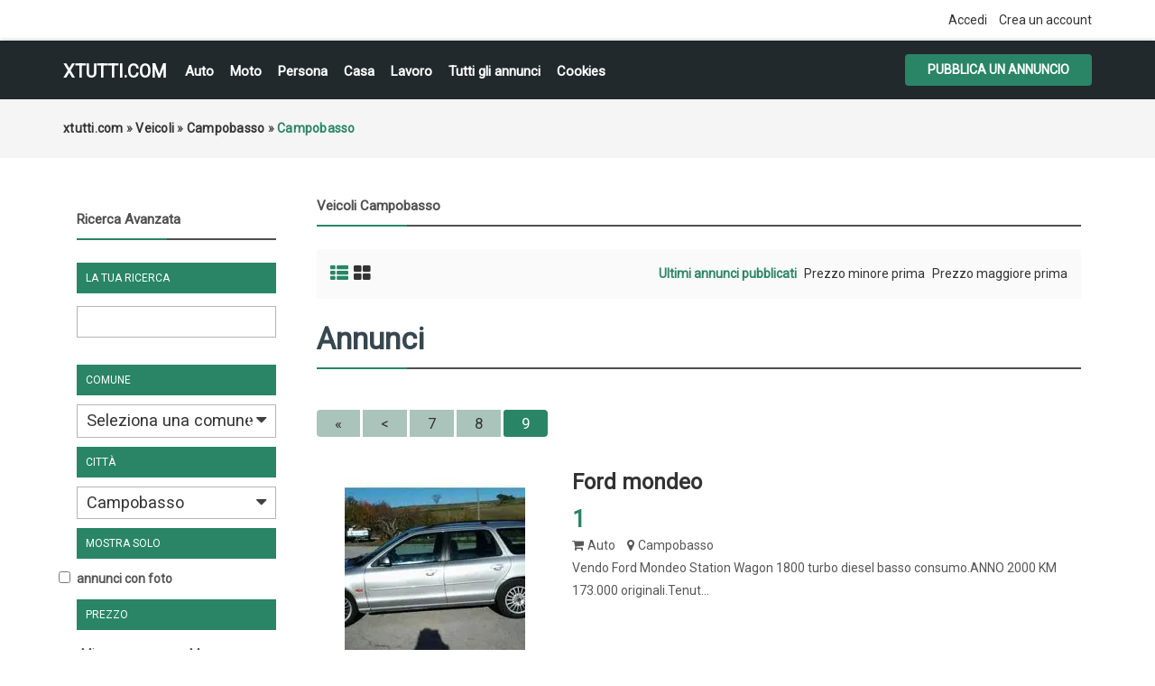

--- FILE ---
content_type: text/html; charset=utf-8
request_url: https://www.google.com/recaptcha/api2/aframe
body_size: 268
content:
<!DOCTYPE HTML><html><head><meta http-equiv="content-type" content="text/html; charset=UTF-8"></head><body><script nonce="Z9m-qcwQIAmk9L0mfQUjSw">/** Anti-fraud and anti-abuse applications only. See google.com/recaptcha */ try{var clients={'sodar':'https://pagead2.googlesyndication.com/pagead/sodar?'};window.addEventListener("message",function(a){try{if(a.source===window.parent){var b=JSON.parse(a.data);var c=clients[b['id']];if(c){var d=document.createElement('img');d.src=c+b['params']+'&rc='+(localStorage.getItem("rc::a")?sessionStorage.getItem("rc::b"):"");window.document.body.appendChild(d);sessionStorage.setItem("rc::e",parseInt(sessionStorage.getItem("rc::e")||0)+1);localStorage.setItem("rc::h",'1768674802547');}}}catch(b){}});window.parent.postMessage("_grecaptcha_ready", "*");}catch(b){}</script></body></html>